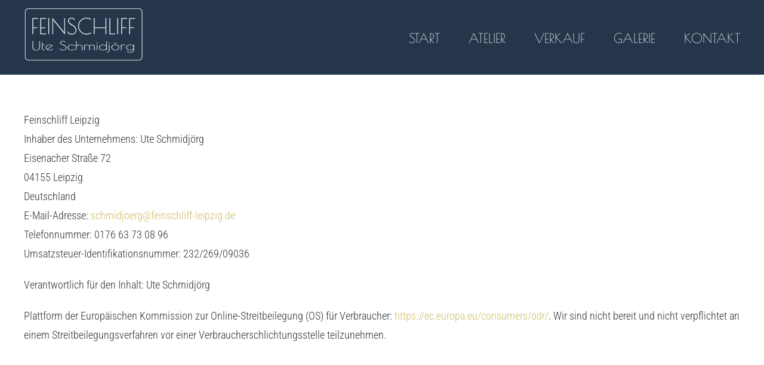

--- FILE ---
content_type: text/html; charset=UTF-8
request_url: https://feinschliff-schmidjoerg.de/impressum/
body_size: 9296
content:
<!DOCTYPE html>
<html class="avada-html-layout-wide avada-html-header-position-top" lang="de" prefix="og: http://ogp.me/ns# fb: http://ogp.me/ns/fb#">
<head>
	<meta http-equiv="X-UA-Compatible" content="IE=edge" />
	<meta http-equiv="Content-Type" content="text/html; charset=utf-8"/>
	<meta name="viewport" content="width=device-width, initial-scale=1" />
	<title>Impressum &#8211; FEINSCHLIFF SCHMIDJOERG</title>
<meta name='robots' content='max-image-preview:large' />
<link rel='dns-prefetch' href='//s.w.org' />
<link rel="alternate" type="application/rss+xml" title="FEINSCHLIFF SCHMIDJOERG &raquo; Feed" href="https://feinschliff-schmidjoerg.de/feed/" />
<link rel="alternate" type="application/rss+xml" title="FEINSCHLIFF SCHMIDJOERG &raquo; Kommentar-Feed" href="https://feinschliff-schmidjoerg.de/comments/feed/" />
		
		
		
		
		
		
		<meta property="og:title" content="Impressum"/>
		<meta property="og:type" content="article"/>
		<meta property="og:url" content="https://feinschliff-schmidjoerg.de/impressum/"/>
		<meta property="og:site_name" content="FEINSCHLIFF SCHMIDJOERG"/>
		<meta property="og:description" content=""/>

									<meta property="og:image" content="https://feinschliff-schmidjoerg.de/wp-content/uploads/2020/11/FS-L-Logo-Poi-200.png"/>
									<script type="text/javascript">
			window._wpemojiSettings = {"baseUrl":"https:\/\/s.w.org\/images\/core\/emoji\/13.1.0\/72x72\/","ext":".png","svgUrl":"https:\/\/s.w.org\/images\/core\/emoji\/13.1.0\/svg\/","svgExt":".svg","source":{"concatemoji":"https:\/\/feinschliff-schmidjoerg.de\/wp-includes\/js\/wp-emoji-release.min.js?ver=5.8.12"}};
			!function(e,a,t){var n,r,o,i=a.createElement("canvas"),p=i.getContext&&i.getContext("2d");function s(e,t){var a=String.fromCharCode;p.clearRect(0,0,i.width,i.height),p.fillText(a.apply(this,e),0,0);e=i.toDataURL();return p.clearRect(0,0,i.width,i.height),p.fillText(a.apply(this,t),0,0),e===i.toDataURL()}function c(e){var t=a.createElement("script");t.src=e,t.defer=t.type="text/javascript",a.getElementsByTagName("head")[0].appendChild(t)}for(o=Array("flag","emoji"),t.supports={everything:!0,everythingExceptFlag:!0},r=0;r<o.length;r++)t.supports[o[r]]=function(e){if(!p||!p.fillText)return!1;switch(p.textBaseline="top",p.font="600 32px Arial",e){case"flag":return s([127987,65039,8205,9895,65039],[127987,65039,8203,9895,65039])?!1:!s([55356,56826,55356,56819],[55356,56826,8203,55356,56819])&&!s([55356,57332,56128,56423,56128,56418,56128,56421,56128,56430,56128,56423,56128,56447],[55356,57332,8203,56128,56423,8203,56128,56418,8203,56128,56421,8203,56128,56430,8203,56128,56423,8203,56128,56447]);case"emoji":return!s([10084,65039,8205,55357,56613],[10084,65039,8203,55357,56613])}return!1}(o[r]),t.supports.everything=t.supports.everything&&t.supports[o[r]],"flag"!==o[r]&&(t.supports.everythingExceptFlag=t.supports.everythingExceptFlag&&t.supports[o[r]]);t.supports.everythingExceptFlag=t.supports.everythingExceptFlag&&!t.supports.flag,t.DOMReady=!1,t.readyCallback=function(){t.DOMReady=!0},t.supports.everything||(n=function(){t.readyCallback()},a.addEventListener?(a.addEventListener("DOMContentLoaded",n,!1),e.addEventListener("load",n,!1)):(e.attachEvent("onload",n),a.attachEvent("onreadystatechange",function(){"complete"===a.readyState&&t.readyCallback()})),(n=t.source||{}).concatemoji?c(n.concatemoji):n.wpemoji&&n.twemoji&&(c(n.twemoji),c(n.wpemoji)))}(window,document,window._wpemojiSettings);
		</script>
		<style type="text/css">
img.wp-smiley,
img.emoji {
	display: inline !important;
	border: none !important;
	box-shadow: none !important;
	height: 1em !important;
	width: 1em !important;
	margin: 0 .07em !important;
	vertical-align: -0.1em !important;
	background: none !important;
	padding: 0 !important;
}
</style>
	<link rel='stylesheet' id='wp-block-library-css'  href='https://feinschliff-schmidjoerg.de/wp-includes/css/dist/block-library/style.min.css?ver=5.8.12' type='text/css' media='all' />
<style id='wp-block-library-theme-inline-css' type='text/css'>
#start-resizable-editor-section{display:none}.wp-block-audio figcaption{color:#555;font-size:13px;text-align:center}.is-dark-theme .wp-block-audio figcaption{color:hsla(0,0%,100%,.65)}.wp-block-code{font-family:Menlo,Consolas,monaco,monospace;color:#1e1e1e;padding:.8em 1em;border:1px solid #ddd;border-radius:4px}.wp-block-embed figcaption{color:#555;font-size:13px;text-align:center}.is-dark-theme .wp-block-embed figcaption{color:hsla(0,0%,100%,.65)}.blocks-gallery-caption{color:#555;font-size:13px;text-align:center}.is-dark-theme .blocks-gallery-caption{color:hsla(0,0%,100%,.65)}.wp-block-image figcaption{color:#555;font-size:13px;text-align:center}.is-dark-theme .wp-block-image figcaption{color:hsla(0,0%,100%,.65)}.wp-block-pullquote{border-top:4px solid;border-bottom:4px solid;margin-bottom:1.75em;color:currentColor}.wp-block-pullquote__citation,.wp-block-pullquote cite,.wp-block-pullquote footer{color:currentColor;text-transform:uppercase;font-size:.8125em;font-style:normal}.wp-block-quote{border-left:.25em solid;margin:0 0 1.75em;padding-left:1em}.wp-block-quote cite,.wp-block-quote footer{color:currentColor;font-size:.8125em;position:relative;font-style:normal}.wp-block-quote.has-text-align-right{border-left:none;border-right:.25em solid;padding-left:0;padding-right:1em}.wp-block-quote.has-text-align-center{border:none;padding-left:0}.wp-block-quote.is-large,.wp-block-quote.is-style-large{border:none}.wp-block-search .wp-block-search__label{font-weight:700}.wp-block-group.has-background{padding:1.25em 2.375em;margin-top:0;margin-bottom:0}.wp-block-separator{border:none;border-bottom:2px solid;margin-left:auto;margin-right:auto;opacity:.4}.wp-block-separator:not(.is-style-wide):not(.is-style-dots){width:100px}.wp-block-separator.has-background:not(.is-style-dots){border-bottom:none;height:1px}.wp-block-separator.has-background:not(.is-style-wide):not(.is-style-dots){height:2px}.wp-block-table thead{border-bottom:3px solid}.wp-block-table tfoot{border-top:3px solid}.wp-block-table td,.wp-block-table th{padding:.5em;border:1px solid;word-break:normal}.wp-block-table figcaption{color:#555;font-size:13px;text-align:center}.is-dark-theme .wp-block-table figcaption{color:hsla(0,0%,100%,.65)}.wp-block-video figcaption{color:#555;font-size:13px;text-align:center}.is-dark-theme .wp-block-video figcaption{color:hsla(0,0%,100%,.65)}.wp-block-template-part.has-background{padding:1.25em 2.375em;margin-top:0;margin-bottom:0}#end-resizable-editor-section{display:none}
</style>
<link rel='stylesheet' id='contact-form-7-css'  href='https://feinschliff-schmidjoerg.de/wp-content/plugins/contact-form-7/includes/css/styles.css?ver=5.4.2' type='text/css' media='all' />
<link rel='stylesheet' id='sp-dsgvo_twbs4_grid-css'  href='https://feinschliff-schmidjoerg.de/wp-content/plugins/shapepress-dsgvo/public/css/bootstrap-grid.min.css?ver=3.1.24' type='text/css' media='all' />
<link rel='stylesheet' id='sp-dsgvo-css'  href='https://feinschliff-schmidjoerg.de/wp-content/plugins/shapepress-dsgvo/public/css/sp-dsgvo-public.min.css?ver=3.1.24' type='text/css' media='all' />
<link rel='stylesheet' id='sp-dsgvo_popup-css'  href='https://feinschliff-schmidjoerg.de/wp-content/plugins/shapepress-dsgvo/public/css/sp-dsgvo-popup.min.css?ver=3.1.24' type='text/css' media='all' />
<link rel='stylesheet' id='simplebar-css'  href='https://feinschliff-schmidjoerg.de/wp-content/plugins/shapepress-dsgvo/public/css/simplebar.min.css?ver=5.8.12' type='text/css' media='all' />
<link rel='stylesheet' id='fusion-dynamic-css-css'  href='https://feinschliff-schmidjoerg.de/wp-content/uploads/fusion-styles/eb82cc5d8e339d6eec691fd0d079a6b0.min.css?ver=3.4.2' type='text/css' media='all' />
<script type='text/javascript' src='https://feinschliff-schmidjoerg.de/wp-includes/js/jquery/jquery.min.js?ver=3.6.0' id='jquery-core-js'></script>
<script type='text/javascript' src='https://feinschliff-schmidjoerg.de/wp-includes/js/jquery/jquery-migrate.min.js?ver=3.3.2' id='jquery-migrate-js'></script>
<script type='text/javascript' id='sp-dsgvo-js-extra'>
/* <![CDATA[ */
var spDsgvoGeneralConfig = {"ajaxUrl":"https:\/\/feinschliff-schmidjoerg.de\/wp-admin\/admin-ajax.php","wpJsonUrl":"https:\/\/feinschliff-schmidjoerg.de\/wp-json\/legalweb\/v1\/","cookieName":"sp_dsgvo_cookie_settings","cookieVersion":"0","cookieLifeTime":"2592000","cookieLifeTimeDismiss":"86400","locale":"de_DE","privacyPolicyPageId":"0","privacyPolicyPageUrl":"https:\/\/feinschliff-schmidjoerg.de\/impressum\/","imprintPageId":"0","imprintPageUrl":"https:\/\/feinschliff-schmidjoerg.de\/impressum\/","showNoticeOnClose":"1","initialDisplayType":"policy_popup","allIntegrationSlugs":[],"noticeHideEffect":"none","noticeOnScroll":"","noticeOnScrollOffset":"100","currentPageId":"184","forceCookieInfo":"1","clientSideBlocking":"0"};
var spDsgvoIntegrationConfig = [];
/* ]]> */
</script>
<script type='text/javascript' src='https://feinschliff-schmidjoerg.de/wp-content/plugins/shapepress-dsgvo/public/js/sp-dsgvo-public.js?ver=3.1.24' id='sp-dsgvo-js'></script>
<link rel="https://api.w.org/" href="https://feinschliff-schmidjoerg.de/wp-json/" /><link rel="alternate" type="application/json" href="https://feinschliff-schmidjoerg.de/wp-json/wp/v2/pages/184" /><link rel="EditURI" type="application/rsd+xml" title="RSD" href="https://feinschliff-schmidjoerg.de/xmlrpc.php?rsd" />
<link rel="wlwmanifest" type="application/wlwmanifest+xml" href="https://feinschliff-schmidjoerg.de/wp-includes/wlwmanifest.xml" /> 
<meta name="generator" content="WordPress 5.8.12" />
<link rel="canonical" href="https://feinschliff-schmidjoerg.de/impressum/" />
<link rel='shortlink' href='https://feinschliff-schmidjoerg.de/?p=184' />
<link rel="alternate" type="application/json+oembed" href="https://feinschliff-schmidjoerg.de/wp-json/oembed/1.0/embed?url=https%3A%2F%2Ffeinschliff-schmidjoerg.de%2Fimpressum%2F" />
<link rel="alternate" type="text/xml+oembed" href="https://feinschliff-schmidjoerg.de/wp-json/oembed/1.0/embed?url=https%3A%2F%2Ffeinschliff-schmidjoerg.de%2Fimpressum%2F&#038;format=xml" />
		<link rel="manifest" href="https://feinschliff-schmidjoerg.de/wp-json/wp/v2/web-app-manifest">
		<meta name="theme-color" content="#698786">
		<meta name="apple-mobile-web-app-capable" content="yes">
		<meta name="mobile-web-app-capable" content="yes">
		<meta name="apple-touch-fullscreen" content="YES">
							<link rel="apple-touch-startup-image" href="">
		
				<meta name="apple-mobile-web-app-title" content="FEINSCHLIFF SCHMIDJOERG">
		<meta name="application-name" content="FEINSCHLIFF SCHMIDJOERG">
		<style type="text/css" id="css-fb-visibility">@media screen and (max-width: 640px){.fusion-no-small-visibility{display:none !important;}body:not(.fusion-builder-ui-wireframe) .sm-text-align-center{text-align:center !important;}body:not(.fusion-builder-ui-wireframe) .sm-text-align-left{text-align:left !important;}body:not(.fusion-builder-ui-wireframe) .sm-text-align-right{text-align:right !important;}body:not(.fusion-builder-ui-wireframe) .sm-mx-auto{margin-left:auto !important;margin-right:auto !important;}body:not(.fusion-builder-ui-wireframe) .sm-ml-auto{margin-left:auto !important;}body:not(.fusion-builder-ui-wireframe) .sm-mr-auto{margin-right:auto !important;}body:not(.fusion-builder-ui-wireframe) .fusion-absolute-position-small{position:absolute;top:auto;width:100%;}}@media screen and (min-width: 641px) and (max-width: 1024px){.fusion-no-medium-visibility{display:none !important;}body:not(.fusion-builder-ui-wireframe) .md-text-align-center{text-align:center !important;}body:not(.fusion-builder-ui-wireframe) .md-text-align-left{text-align:left !important;}body:not(.fusion-builder-ui-wireframe) .md-text-align-right{text-align:right !important;}body:not(.fusion-builder-ui-wireframe) .md-mx-auto{margin-left:auto !important;margin-right:auto !important;}body:not(.fusion-builder-ui-wireframe) .md-ml-auto{margin-left:auto !important;}body:not(.fusion-builder-ui-wireframe) .md-mr-auto{margin-right:auto !important;}body:not(.fusion-builder-ui-wireframe) .fusion-absolute-position-medium{position:absolute;top:auto;width:100%;}}@media screen and (min-width: 1025px){.fusion-no-large-visibility{display:none !important;}body:not(.fusion-builder-ui-wireframe) .lg-text-align-center{text-align:center !important;}body:not(.fusion-builder-ui-wireframe) .lg-text-align-left{text-align:left !important;}body:not(.fusion-builder-ui-wireframe) .lg-text-align-right{text-align:right !important;}body:not(.fusion-builder-ui-wireframe) .lg-mx-auto{margin-left:auto !important;margin-right:auto !important;}body:not(.fusion-builder-ui-wireframe) .lg-ml-auto{margin-left:auto !important;}body:not(.fusion-builder-ui-wireframe) .lg-mr-auto{margin-right:auto !important;}body:not(.fusion-builder-ui-wireframe) .fusion-absolute-position-large{position:absolute;top:auto;width:100%;}}</style><style>
    .sp-dsgvo-blocked-embedding-placeholder
    {
        color: #313334;
                    background: linear-gradient(90deg, #e3ffe7 0%, #d9e7ff 100%);            }

    a.sp-dsgvo-blocked-embedding-button-enable,
    a.sp-dsgvo-blocked-embedding-button-enable:hover,
    a.sp-dsgvo-blocked-embedding-button-enable:active {
        color: #313334;
        border-color: #313334;
        border-width: 2px;
    }

            .wp-embed-aspect-16-9 .sp-dsgvo-blocked-embedding-placeholder,
        .vc_video-aspect-ratio-169 .sp-dsgvo-blocked-embedding-placeholder,
        .elementor-aspect-ratio-169 .sp-dsgvo-blocked-embedding-placeholder{
            margin-top: -56.25%; /*16:9*/
        }

        .wp-embed-aspect-4-3 .sp-dsgvo-blocked-embedding-placeholder,
        .vc_video-aspect-ratio-43 .sp-dsgvo-blocked-embedding-placeholder,
        .elementor-aspect-ratio-43 .sp-dsgvo-blocked-embedding-placeholder{
            margin-top: -75%;
        }

        .wp-embed-aspect-3-2 .sp-dsgvo-blocked-embedding-placeholder,
        .vc_video-aspect-ratio-32 .sp-dsgvo-blocked-embedding-placeholder,
        .elementor-aspect-ratio-32 .sp-dsgvo-blocked-embedding-placeholder{
            margin-top: -66.66%;
        }
    </style>
            <style>
                /* latin */
                @font-face {
                    font-family: 'Roboto';
                    font-style: italic;
                    font-weight: 300;
                    src: local('Roboto Light Italic'),
                    local('Roboto-LightItalic'),
                    url(https://feinschliff-schmidjoerg.de/wp-content/plugins/shapepress-dsgvo/public/css/fonts/roboto/Roboto-LightItalic-webfont.woff) format('woff');
                    font-display: swap;

                }

                /* latin */
                @font-face {
                    font-family: 'Roboto';
                    font-style: italic;
                    font-weight: 400;
                    src: local('Roboto Italic'),
                    local('Roboto-Italic'),
                    url(https://feinschliff-schmidjoerg.de/wp-content/plugins/shapepress-dsgvo/public/css/fonts/roboto/Roboto-Italic-webfont.woff) format('woff');
                    font-display: swap;
                }

                /* latin */
                @font-face {
                    font-family: 'Roboto';
                    font-style: italic;
                    font-weight: 700;
                    src: local('Roboto Bold Italic'),
                    local('Roboto-BoldItalic'),
                    url(https://feinschliff-schmidjoerg.de/wp-content/plugins/shapepress-dsgvo/public/css/fonts/roboto/Roboto-BoldItalic-webfont.woff) format('woff');
                    font-display: swap;
                }

                /* latin */
                @font-face {
                    font-family: 'Roboto';
                    font-style: italic;
                    font-weight: 900;
                    src: local('Roboto Black Italic'),
                    local('Roboto-BlackItalic'),
                    url(https://feinschliff-schmidjoerg.de/wp-content/plugins/shapepress-dsgvo/public/css/fonts/roboto/Roboto-BlackItalic-webfont.woff) format('woff');
                    font-display: swap;
                }

                /* latin */
                @font-face {
                    font-family: 'Roboto';
                    font-style: normal;
                    font-weight: 300;
                    src: local('Roboto Light'),
                    local('Roboto-Light'),
                    url(https://feinschliff-schmidjoerg.de/wp-content/plugins/shapepress-dsgvo/public/css/fonts/roboto/Roboto-Light-webfont.woff) format('woff');
                    font-display: swap;
                }

                /* latin */
                @font-face {
                    font-family: 'Roboto';
                    font-style: normal;
                    font-weight: 400;
                    src: local('Roboto Regular'),
                    local('Roboto-Regular'),
                    url(https://feinschliff-schmidjoerg.de/wp-content/plugins/shapepress-dsgvo/public/css/fonts/roboto/Roboto-Regular-webfont.woff) format('woff');
                    font-display: swap;
                }

                /* latin */
                @font-face {
                    font-family: 'Roboto';
                    font-style: normal;
                    font-weight: 700;
                    src: local('Roboto Bold'),
                    local('Roboto-Bold'),
                    url(https://feinschliff-schmidjoerg.de/wp-content/plugins/shapepress-dsgvo/public/css/fonts/roboto/Roboto-Bold-webfont.woff) format('woff');
                    font-display: swap;
                }

                /* latin */
                @font-face {
                    font-family: 'Roboto';
                    font-style: normal;
                    font-weight: 900;
                    src: local('Roboto Black'),
                    local('Roboto-Black'),
                    url(https://feinschliff-schmidjoerg.de/wp-content/plugins/shapepress-dsgvo/public/css/fonts/roboto/Roboto-Black-webfont.woff) format('woff');
                    font-display: swap;
                }
            </style>
            		<script type="text/javascript">
			var doc = document.documentElement;
			doc.setAttribute( 'data-useragent', navigator.userAgent );
		</script>
		
	</head>

<body data-rsssl=1 class="page-template-default page page-id-184 fusion-image-hovers fusion-pagination-sizing fusion-button_size-large fusion-button_type-flat fusion-button_span-no avada-image-rollover-circle-yes avada-image-rollover-yes avada-image-rollover-direction-fade fusion-has-button-gradient fusion-body ltr fusion-sticky-header no-mobile-sticky-header no-mobile-slidingbar no-mobile-totop avada-has-rev-slider-styles fusion-disable-outline fusion-sub-menu-fade mobile-logo-pos-left layout-wide-mode avada-has-boxed-modal-shadow- layout-scroll-offset-full avada-has-zero-margin-offset-top fusion-top-header menu-text-align-center mobile-menu-design-flyout fusion-show-pagination-text fusion-header-layout-v1 avada-responsive avada-footer-fx-sticky avada-menu-highlight-style-bar fusion-search-form-clean fusion-main-menu-search-overlay fusion-avatar-circle avada-sticky-shrinkage avada-dropdown-styles avada-blog-layout-large avada-blog-archive-layout-large avada-header-shadow-no avada-menu-icon-position-left avada-has-megamenu-shadow avada-has-breadcrumb-mobile-hidden avada-has-titlebar-hide avada-header-border-color-full-transparent avada-has-pagination-width_height avada-flyout-menu-direction-fade avada-ec-views-v1" >
		<a class="skip-link screen-reader-text" href="#content">Zum Inhalt springen</a>

	<div id="boxed-wrapper">
		<div class="fusion-sides-frame"></div>
		<div id="wrapper" class="fusion-wrapper">
			<div id="home" style="position:relative;top:-1px;"></div>
			
				
			<header class="fusion-header-wrapper">
				<div class="fusion-header-v1 fusion-logo-alignment fusion-logo-left fusion-sticky-menu- fusion-sticky-logo-1 fusion-mobile-logo-1  fusion-mobile-menu-design-flyout fusion-header-has-flyout-menu">
					<div class="fusion-header-sticky-height"></div>
<div class="fusion-header">
	<div class="fusion-row">
					<div class="fusion-header-has-flyout-menu-content">
					<div class="fusion-logo" data-margin-top="12px" data-margin-bottom="12px" data-margin-left="0px" data-margin-right="0px">
			<a class="fusion-logo-link"  href="https://feinschliff-schmidjoerg.de/" >

						<!-- standard logo -->
			<img src="https://feinschliff-schmidjoerg.de/wp-content/uploads/2020/11/FS-L-Logo-Poi-200.png" srcset="https://feinschliff-schmidjoerg.de/wp-content/uploads/2020/11/FS-L-Logo-Poi-200.png 1x, https://feinschliff-schmidjoerg.de/wp-content/uploads/2020/11/FS-L-Logo-Poi-400.png 2x" width="200" height="91" style="max-height:91px;height:auto;" alt="FEINSCHLIFF SCHMIDJOERG Logo" data-retina_logo_url="https://feinschliff-schmidjoerg.de/wp-content/uploads/2020/11/FS-L-Logo-Poi-400.png" class="fusion-standard-logo" />

											<!-- mobile logo -->
				<img src="https://feinschliff-schmidjoerg.de/wp-content/uploads/2020/11/FS-L-Logo-Poi.png" srcset="https://feinschliff-schmidjoerg.de/wp-content/uploads/2020/11/FS-L-Logo-Poi.png 1x, https://feinschliff-schmidjoerg.de/wp-content/uploads/2020/11/FS-L-Logo-Poi-200.png 2x" width="120" height="55" style="max-height:55px;height:auto;" alt="FEINSCHLIFF SCHMIDJOERG Logo" data-retina_logo_url="https://feinschliff-schmidjoerg.de/wp-content/uploads/2020/11/FS-L-Logo-Poi-200.png" class="fusion-mobile-logo" />
			
											<!-- sticky header logo -->
				<img src="https://feinschliff-schmidjoerg.de/wp-content/uploads/2020/11/FS-L-Logo-Poi.png" srcset="https://feinschliff-schmidjoerg.de/wp-content/uploads/2020/11/FS-L-Logo-Poi.png 1x, https://feinschliff-schmidjoerg.de/wp-content/uploads/2020/11/FS-L-Logo-Poi-200.png 2x" width="120" height="55" style="max-height:55px;height:auto;" alt="FEINSCHLIFF SCHMIDJOERG Logo" data-retina_logo_url="https://feinschliff-schmidjoerg.de/wp-content/uploads/2020/11/FS-L-Logo-Poi-200.png" class="fusion-sticky-logo" />
					</a>
		</div>		<nav class="fusion-main-menu" aria-label="Hauptmenü"><div class="fusion-overlay-search">		<form role="search" class="searchform fusion-search-form  fusion-search-form-clean" method="get" action="https://feinschliff-schmidjoerg.de/">
			<div class="fusion-search-form-content">

				
				<div class="fusion-search-field search-field">
					<label><span class="screen-reader-text">Suche nach:</span>
													<input type="search" value="" name="s" class="s" placeholder="Suchen..." required aria-required="true" aria-label="Suchen..."/>
											</label>
				</div>
				<div class="fusion-search-button search-button">
					<input type="submit" class="fusion-search-submit searchsubmit" aria-label="Suche" value="&#xf002;" />
									</div>

				
			</div>


			
		</form>
		<div class="fusion-search-spacer"></div><a href="#" role="button" aria-label="Close Search" class="fusion-close-search"></a></div><ul id="menu-hauptmenu" class="fusion-menu"><li  id="menu-item-15"  class="menu-item menu-item-type-post_type menu-item-object-page menu-item-home menu-item-15"  data-item-id="15"><a  href="https://feinschliff-schmidjoerg.de/" class="fusion-bar-highlight"><span class="menu-text">START</span></a></li><li  id="menu-item-27"  class="menu-item menu-item-type-post_type menu-item-object-page menu-item-27"  data-item-id="27"><a  href="https://feinschliff-schmidjoerg.de/atelier/" class="fusion-bar-highlight"><span class="menu-text">ATELIER</span></a></li><li  id="menu-item-26"  class="menu-item menu-item-type-post_type menu-item-object-page menu-item-26"  data-item-id="26"><a  href="https://feinschliff-schmidjoerg.de/verkauf/" class="fusion-bar-highlight"><span class="menu-text">VERKAUF</span></a></li><li  id="menu-item-25"  class="menu-item menu-item-type-post_type menu-item-object-page menu-item-25"  data-item-id="25"><a  href="https://feinschliff-schmidjoerg.de/galerie/" class="fusion-bar-highlight"><span class="menu-text">GALERIE</span></a></li><li  id="menu-item-24"  class="menu-item menu-item-type-post_type menu-item-object-page menu-item-24"  data-item-id="24"><a  href="https://feinschliff-schmidjoerg.de/kontakt/" class="fusion-bar-highlight"><span class="menu-text">KONTAKT</span></a></li></ul></nav><div class="fusion-flyout-menu-icons fusion-flyout-mobile-menu-icons">
	
	
	
				<a class="fusion-flyout-menu-toggle" aria-hidden="true" aria-label="Toggle Menu" href="#">
			<div class="fusion-toggle-icon-line"></div>
			<div class="fusion-toggle-icon-line"></div>
			<div class="fusion-toggle-icon-line"></div>
		</a>
	</div>


<div class="fusion-flyout-menu-bg"></div>

<nav class="fusion-mobile-nav-holder fusion-flyout-menu fusion-flyout-mobile-menu" aria-label="Main Menu Mobile"></nav>

							</div>
			</div>
</div>
				</div>
				<div class="fusion-clearfix"></div>
			</header>
							
						<div id="sliders-container" class="fusion-slider-visibility">
					</div>
				
				
			
			
						<main id="main" class="clearfix  full-bg">
				<div class="fusion-row" style="">
<section id="content" style="width: 100%;">
					<div id="post-184" class="post-184 page type-page status-publish hentry">
			<span class="entry-title rich-snippet-hidden">Impressum</span><span class="vcard rich-snippet-hidden"><span class="fn"><a href="https://feinschliff-schmidjoerg.de/author/thore4dynamix/" title="Beiträge von Thore4dynamix" rel="author">Thore4dynamix</a></span></span><span class="updated rich-snippet-hidden">2020-06-16T20:28:16+02:00</span>
			
			<div class="post-content">
				<p>Feinschliff Leipzig<br />Inhaber des Unternehmens: Ute Schmidjörg<br />Eisenacher Straße 72<br />04155 Leipzig<br />Deutschland<br />E-Mail-Adresse: <a href="mailto:schmidjoerg@feinschliff-leipzig.de">schmidjoerg@feinschliff-leipzig.de</a><br />Telefonnummer: 0176 63 73 08 96<br />Umsatzsteuer-Identifikationsnummer: 232/269/09036</p>
<p>Verantwortlich für den Inhalt: Ute Schmidjörg</p>
<p>Plattform der Europ&auml;ischen Kommission zur Online-Streitbeilegung (OS) f&uuml;r Verbraucher: <a href="https://ec.europa.eu/consumers/odr/" target="_blank">https://ec.europa.eu/consumers/odr/</a>. Wir sind nicht bereit und nicht verpflichtet an einem Streitbeilegungsverfahren vor einer Verbraucherschlichtungsstelle teilzunehmen.</p>

							</div>
																													</div>
	</section>
						
					</div>  <!-- fusion-row -->
				</main>  <!-- #main -->
				
				
								
					
		<div class="fusion-footer">
					
	<footer class="fusion-footer-widget-area fusion-widget-area">
		<div class="fusion-row">
			<div class="fusion-columns fusion-columns-4 fusion-widget-area">
				
																									<div class="fusion-column col-lg-3 col-md-3 col-sm-3">
													</div>
																										<div class="fusion-column col-lg-3 col-md-3 col-sm-3">
													</div>
																										<div class="fusion-column col-lg-3 col-md-3 col-sm-3">
													</div>
																										<div class="fusion-column fusion-column-last col-lg-3 col-md-3 col-sm-3">
													</div>
																											
				<div class="fusion-clearfix"></div>
			</div> <!-- fusion-columns -->
		</div> <!-- fusion-row -->
	</footer> <!-- fusion-footer-widget-area -->

	
	<footer id="footer" class="fusion-footer-copyright-area">
		<div class="fusion-row">
			<div class="fusion-copyright-content">

				<div class="fusion-copyright-notice">
		<div>
		Copyright 2020 FEINSCHLIFF Leipzig | All Rights Reserved | <a href="https://feinschliff-schmidjoerg.de/impressum">Impressum</a> | <a href="https://feinschliff-schmidjoerg.de/datenschutzvereinbarungen/">Datenschutzvereinbarung</a> | Konzept & Umsetzung:<a href="https//:thore-web.de">Thorsten Rehmet Webentwicklung</a>	</div>
</div>
<div class="fusion-social-links-footer">
	<div class="fusion-social-networks boxed-icons"><div class="fusion-social-networks-wrapper"><a  class="fusion-social-network-icon fusion-tooltip fusion-facebook awb-icon-facebook" style data-placement="top" data-title="Facebook" data-toggle="tooltip" title="Facebook" href="https://www.facebook.com/FeinschliffLeipzig" target="_blank" rel="noopener noreferrer"><span class="screen-reader-text">Facebook</span></a><a  class="fusion-social-network-icon fusion-tooltip fusion-instagram awb-icon-instagram" style data-placement="top" data-title="Instagram" data-toggle="tooltip" title="Instagram" href="https://www.instagram.com/ute_schmidjoerg/" target="_blank" rel="noopener noreferrer"><span class="screen-reader-text">Instagram</span></a></div></div></div>

			</div> <!-- fusion-fusion-copyright-content -->
		</div> <!-- fusion-row -->
	</footer> <!-- #footer -->
		</div> <!-- fusion-footer -->

		
					<div class="fusion-sliding-bar-wrapper">
											</div>

												</div> <!-- wrapper -->
		</div> <!-- #boxed-wrapper -->
		<div class="fusion-top-frame"></div>
		<div class="fusion-bottom-frame"></div>
		<div class="fusion-boxed-shadow"></div>
		<a class="fusion-one-page-text-link fusion-page-load-link" tabindex="-1" href="#" aria-hidden="true"></a>

		<div class="avada-footer-scripts">
			<script type="text/javascript">var fusionNavIsCollapsed=function(e){var t;window.innerWidth<=e.getAttribute("data-breakpoint")?(e.classList.add("collapse-enabled"),e.classList.contains("expanded")||(e.setAttribute("aria-expanded","false"),window.dispatchEvent(new Event("fusion-mobile-menu-collapsed",{bubbles:!0,cancelable:!0})))):(null!==e.querySelector(".menu-item-has-children.expanded .fusion-open-nav-submenu-on-click")&&e.querySelector(".menu-item-has-children.expanded .fusion-open-nav-submenu-on-click").click(),e.classList.remove("collapse-enabled"),e.setAttribute("aria-expanded","true"),null!==e.querySelector(".fusion-custom-menu")&&e.querySelector(".fusion-custom-menu").removeAttribute("style")),e.classList.add("no-wrapper-transition"),clearTimeout(t),t=setTimeout(()=>{e.classList.remove("no-wrapper-transition")},400),e.classList.remove("loading")},fusionRunNavIsCollapsed=function(){var e,t=document.querySelectorAll(".fusion-menu-element-wrapper");for(e=0;e<t.length;e++)fusionNavIsCollapsed(t[e])};function avadaGetScrollBarWidth(){var e,t,n,s=document.createElement("p");return s.style.width="100%",s.style.height="200px",(e=document.createElement("div")).style.position="absolute",e.style.top="0px",e.style.left="0px",e.style.visibility="hidden",e.style.width="200px",e.style.height="150px",e.style.overflow="hidden",e.appendChild(s),document.body.appendChild(e),t=s.offsetWidth,e.style.overflow="scroll",t==(n=s.offsetWidth)&&(n=e.clientWidth),document.body.removeChild(e),t-n}fusionRunNavIsCollapsed(),window.addEventListener("fusion-resize-horizontal",fusionRunNavIsCollapsed);</script>	<script>
		if ( navigator.serviceWorker ) {
			window.addEventListener( 'load', function() {
									{
						navigator.serviceWorker.register(
							"https:\/\/feinschliff-schmidjoerg.de\/wp.serviceworker",
							{"scope":"\/"}						).then( reg => {
													} );
					}
							} );
		}
	</script>
	<script type='text/javascript' src='https://feinschliff-schmidjoerg.de/wp-includes/js/dist/vendor/regenerator-runtime.min.js?ver=0.13.7' id='regenerator-runtime-js'></script>
<script type='text/javascript' src='https://feinschliff-schmidjoerg.de/wp-includes/js/dist/vendor/wp-polyfill.min.js?ver=3.15.0' id='wp-polyfill-js'></script>
<script type='text/javascript' id='contact-form-7-js-extra'>
/* <![CDATA[ */
var wpcf7 = {"api":{"root":"https:\/\/feinschliff-schmidjoerg.de\/wp-json\/","namespace":"contact-form-7\/v1"}};
/* ]]> */
</script>
<script type='text/javascript' src='https://feinschliff-schmidjoerg.de/wp-content/plugins/contact-form-7/includes/js/index.js?ver=5.4.2' id='contact-form-7-js'></script>
<script type='text/javascript' src='https://feinschliff-schmidjoerg.de/wp-content/plugins/shapepress-dsgvo/public/js/simplebar.min.js' id='simplebar-js'></script>
<script type='text/javascript' src='https://feinschliff-schmidjoerg.de/wp-includes/js/wp-embed.min.js?ver=5.8.12' id='wp-embed-js'></script>
<script type='text/javascript' src='https://feinschliff-schmidjoerg.de/wp-content/uploads/fusion-scripts/089bfe2106876680cfba029a0dd3bf27.min.js?ver=3.4.2' id='fusion-scripts-js'></script>
				<script type="text/javascript">
				jQuery( document ).ready( function() {
					var ajaxurl = 'https://feinschliff-schmidjoerg.de/wp-admin/admin-ajax.php';
					if ( 0 < jQuery( '.fusion-login-nonce' ).length ) {
						jQuery.get( ajaxurl, { 'action': 'fusion_login_nonce' }, function( response ) {
							jQuery( '.fusion-login-nonce' ).html( response );
						});
					}
				});
								</script>
				        <!--noptimize-->
        <div id="cookie-notice" role="banner"
            	class="sp-dsgvo lwb-d-flex cn-bottom cookie-style-00  "
            	style="background-color: #333333;
            	       color: #ffffff;
            	       height: auto;">
	        <div class="cookie-notice-container container-fluid lwb-d-md-flex justify-content-md-center align-items-md-center">

                

                
                
                    
                    
                    <span id="cn-notice-text" class=""
                        style="font-size:13px">Zum &Auml;ndern Ihrer Datenschutzeinstellung, z.B. Erteilung oder Widerruf von Einwilligungen, klicken Sie hier:                    </span>

                
                
                    <a href="#" id="cn-btn-settings"
                        class="cn-set-cookie button button-default "
                        style="background-color: #009ecb;
                           color: #ffffff;
                           border-color: #f3f3f3;
                           border-width: 1px">

                        Einstellungen                    </a>

                
            </div> <!-- class="cookie-notice-container" -->
        </div> <!--id="cookie-notice" -->
        <!--/noptimize-->

		</div>

			<div class="to-top-container to-top-right">
		<a href="#" id="toTop" class="fusion-top-top-link">
			<span class="screen-reader-text">Nach oben</span>
		</a>
	</div>
		</body>
</html>
